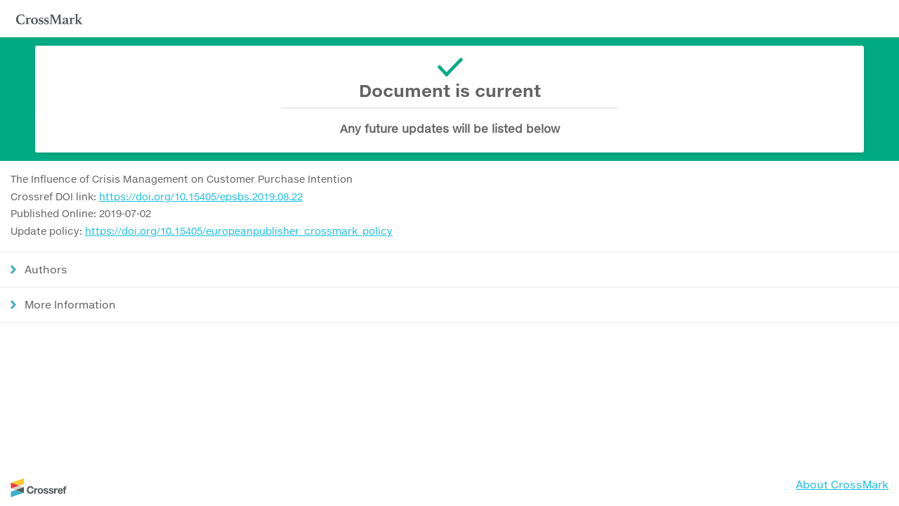

--- FILE ---
content_type: text/html;charset=UTF-8
request_url: https://crossmark.crossref.org/dialog/?doi=10.15405/epsbs.2019.08.22
body_size: 12933
content:
<!DOCTYPE html>
<html>
    <head>
        <meta charset="utf-8">
        <meta name="viewport" content="width=device-width, initial-scale=1.0, maximum-scale=1.0, user-scalable=no" />
        <title>Crossmark</title>
        <link href="https://crossmark-cdn.crossref.org/main.css" rel="stylesheet">
        <link rel="apple-touch-icon" sizes="57x57" href="https://assets.crossref.org/favicon/apple-touch-icon-57x57.png">
        <link rel="apple-touch-icon" sizes="60x60" href="https://assets.crossref.org/favicon/apple-touch-icon-60x60.png">
        <link rel="apple-touch-icon" sizes="72x72" href="https://assets.crossref.org/favicon/apple-touch-icon-72x72.png">
        <link rel="apple-touch-icon" sizes="76x76" href="https://assets.crossref.org/favicon/apple-touch-icon-76x76.png">
        <link rel="apple-touch-icon" sizes="114x114" href="https://assets.crossref.org/favicon/apple-touch-icon-114x114.png">
        <link rel="apple-touch-icon" sizes="120x120" href="https://assets.crossref.org/favicon/apple-touch-icon-120x120.png">
        <link rel="apple-touch-icon" sizes="144x144" href="https://assets.crossref.org/favicon/apple-touch-icon-144x144.png">
        <link rel="apple-touch-icon" sizes="152x152" href="https://assets.crossref.org/favicon/apple-touch-icon-152x152.png">
        <link rel="apple-touch-icon" sizes="180x180" href="https://assets.crossref.org/favicon/apple-touch-icon-180x180.png">
        <link rel="icon" type="image/png" href="https://assets.crossref.org/favicon/favicon-32x32.png" sizes="32x32">
        <link rel="icon" type="image/png" href="https://assets.crossref.org/favicon/android-chrome-192x192.png" sizes="192x192">
        <link rel="icon" type="image/png" href="https://assets.crossref.org/favicon/favicon-96x96.png" sizes="96x96">
        <link rel="icon" type="image/png" href="https://assets.crossref.org/favicon/favicon-16x16.png" sizes="16x16">
        <link rel="manifest" href="https://assets.crossref.org/favicon/manifest.json">
        <link rel="mask-icon" href="https://assets.crossref.org/favicon/safari-pinned-tab.svg" color="#5bbad5">
        <meta name="apple-mobile-web-app-title" content="Crossref">
        <meta name="application-name" content="Crossref">
        <meta name="msapplication-TileColor" content="#da532c">
        <meta name="msapplication-TileImage" content="https://assets.crossref.org/favicon/mstile-144x144.png">
        <meta name="theme-color" content="#ffffff">
    </head>

    <body>
        <section class="page">

            <div class="header">
                <img class="header__logo" src="https://crossmark-cdn.crossref.org/images/logo-crossmark.svg">
            </div>






                <section class="document-status document-status--current">
                    <header class="document-status__header">
                        <h1 class="document-status__title">
                            <span class="document-status__title__text">Document is current</span>
                        </h1>
                        <h2 class="document-status__subtitle">
                            <span class="document-status__subtitle__text">Any future updates will be listed below</span>
                        </h2>
                    </header>
                </section>

            <section class="document-metadata">
              <p class="document-metadata__text">The Influence of Crisis Management on Customer Purchase Intention</p>
                <p class="document-metadata__text">
                    Crossref DOI link:
                    <a href="https://doi.org/10.15405/epsbs.2019.08.22" target="_blank">https://doi.org/10.15405/epsbs.2019.08.22</a>
                </p>
                <p class="document-metadata__text">Published Online: 2019-07-02</p>
                
                <p class="document-metadata__text">Update policy: <a href="https://doi.org/10.15405/europeanpublisher_crossmark_policy" target="_blank">https://doi.org/10.15405/europeanpublisher_crossmark_policy</a></p>
            </section>
            <ul class="records">


                <li class="records__item">
                    <a class="records__item__link" role="button" data-toggle="author-collapse" aria-expanded="false" aria-controls="author-collapse">Authors</a>
                    <div class="records__item__content" id="author-collapse">
                        <div class="records__item__content__block">
                          
                          <p class="records__item__content__text">Ariffin*, Shaizatulaqma Kamalul 
                          
                            </p>
                          
                          
                          <p class="records__item__content__text">Ali, Noor Nasir Kader 
                          
                            </p>
                          
                          
                          <p class="records__item__content__text">Kamsan, Siti Nur Atiqah 
                          
                            </p>
                          
                          
                        </div>
                    </div>
                </li>









                <li class="records__item">
                  <a class="records__item__link" role="button" data-toggle="extra-collapse" aria-expanded="false" aria-controls="extra-collapse">More Information</a>
                  <div class="records__item__content" id="extra-collapse">
                    <div class="records__item__content__block">
                    

                        
                          <div class="records__item__content__group">
                            

                            
                            <p class="records__item__content__text records__item__content__text--standfirst">Publication History</p>
                            

                            
                              <p class="records__item__content__text">
                                
                                  Published:
                                
                                
                                  2019-07-02
                                
                            </p>
                          
                        </div>
                        
                          <div class="records__item__content__group">
                            

                            
                            <p class="records__item__content__text records__item__content__text--standfirst">Conference Information</p>
                            

                            
                              <p class="records__item__content__text">
                                
                                  Conference Acronym:
                                
                                
                                  ICBSI
                                
                            </p>
                          
                              <p class="records__item__content__text">
                                
                                  Conference Name:
                                
                                
                                  International Conference on Business Sustainability and Innovation
                                
                            </p>
                          
                              <p class="records__item__content__text">
                                
                                  Conference Year:
                                
                                
                                  2018
                                
                            </p>
                          
                              <p class="records__item__content__text">
                                
                                  Conference Start Date:
                                
                                
                                  17-Oct-18
                                
                            </p>
                          
                              <p class="records__item__content__text">
                                
                                  Conference End Date:
                                
                                
                                  19-Oct-18
                                
                            </p>
                          
                              <p class="records__item__content__text">
                                
                                  Conference ID:
                                
                                
                                  icbsi2018
                                
                            </p>
                          
                              <p class="records__item__content__text">
                                
                                  Conference URL:
                                
                                
                                  https://icbsi.usm.my/
                                
                            </p>
                          
                        </div>
                        
                          <div class="records__item__content__group">
                            

                            
                            <p class="records__item__content__text records__item__content__text--standfirst">Peer Review Information</p>
                            

                            
                              <p class="records__item__content__text">
                                
                                  Type:
                                
                                
                                  Single-blind
                                
                            </p>
                          
                              <p class="records__item__content__text">
                                
                                  Conference Management System:
                                
                                
                                  confbay + Turnitin
                                
                            </p>
                          
                              <p class="records__item__content__text">
                                
                                  Number of Submissions Sent for Review:
                                
                                
                                  75
                                
                            </p>
                          
                              <p class="records__item__content__text">
                                
                                  Number of Full Papers Accepted:
                                
                                
                                  75
                                
                            </p>
                          
                              <p class="records__item__content__text">
                                
                                  Acceptance Rate of Full Papers:
                                
                                
                                  75
                                
                            </p>
                          
                              <p class="records__item__content__text">
                                
                                  Average number of reviews per paper:
                                
                                
                                  2
                                
                            </p>
                          
                              <p class="records__item__content__text">
                                
                                  Contact person for queries:
                                
                                
                                  Richardson, Christopher, christopher.richardson@usm.my
                                
                            </p>
                          
                        </div>
                        

                  </div>
                  </div>
              </li>



            </ul>
        </section>

        <div class="footer">
            <a class="footer-logo" href="http://www.crossref.org" target="_blank">
                <img src="https://crossmark-cdn.crossref.org/images/logo-crossref.svg" alt="Crossref logo" width="80">
            </a>
            <span class="footer-link"><a href="http://crossmark.crossref.org/" target="_blank">About CrossMark</a></span>
            
            <!-- Did not verify script. -->
            <script>console.error && console.error("Crossmark Script out of date.")</script>
            
        </div>

        <script src="https://crossmark-cdn.crossref.org/script.js"></script>
    </body>

</html>
